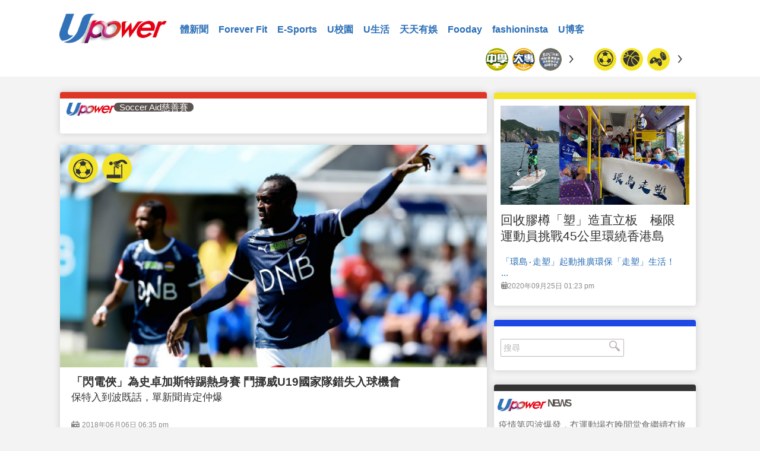

--- FILE ---
content_type: text/html; charset=UTF-8
request_url: https://www.upower.com.hk/article/tag/soccer-aid%E6%85%88%E5%96%84%E8%B3%BD
body_size: 7088
content:
<!DOCTYPE html>
<html lang="zh-TW" prefix="og: http://ogp.me/ns# fb: http://ogp.me/ns/fb#">
<head>
<meta charset="utf-8">
<meta name="viewport" content="width=device-width, initial-scale=1.0">
<link media="all" rel="stylesheet" href="https://www.upower.com.hk/wp-content/themes/sportx/css/main.css?v=4.3">
<link rel="icon" type="image/png" href="https://www.upower.com.hk/wp-content/themes/sportx/images/favicon32.png" />
<script type="text/javascript" src="https://ajax.googleapis.com/ajax/libs/jquery/1.12.2/jquery.min.js" ></script>
<script type="text/javascript">window.jQuery || document.write('<script src="https://www.upower.com.hk/wp-content/themes/sportx/js/jquery-1.12.2.min.js" defer><\/script>')</script>
<script type="text/javascript" src="https://www.upower.com.hk/wp-content/themes/sportx/js/jquery.main.js" defer></script>
<script type="text/javascript" src="https://www.upower.com.hk/wp-content/themes/sportx/js/jquery-ait-loadmore.js?v=2.0" defer></script>

<script type="text/javascript" src="https://api.upower.com.hk/AITshowimp.php" defer></script>

<script>
  (function() {
    var cx = '013018345259339997970:2wnvjsrpimq';
    var gcse = document.createElement('script');
    gcse.type = 'text/javascript';
    gcse.async = true;
    gcse.src = 'https://cse.google.com/cse.js?cx=' + cx;
    var s = document.getElementsByTagName('script')[0];
    s.parentNode.insertBefore(gcse, s);
  })();
</script>


<title>UPower</title>

<meta property="og:url" content="//www.upower.com.hk/article/tag/soccer-aid%E6%85%88%E5%96%84%E8%B3%BD" />
<meta property="og:type" content="" />
<meta property="og:title" content="" />
<meta property="fb:app_id" content="158255941340521" />
<meta property="fb:pages" content="716918965143513" />
<meta property="og:description" content=" &#8203;&nbsp;" />


<script type="text/javascript">
_atrk_opts = { atrk_acct:"GLgXo1IWhd107i", domain:"upower.com.hk",dynamic: true};
(function() { var as = document.createElement('script'); as.type = 'text/javascript'; as.async = true; as.src = "https://d31qbv1cthcecs.cloudfront.net/atrk.js"; var s = document.getElementsByTagName('script')[0];s.parentNode.insertBefore(as, s); })();
</script>
<noscript><img src="https://d5nxst8fruw4z.cloudfront.net/atrk.gif?account=GLgXo1IWhd107i" style="display:none" height="1" width="1" alt="" /></noscript>

<meta name="ChineseAN_verifycode" content="800D28B5FCE9AB165DFE720A3A1FD1C9" />
</head>

<body>
<div id="fb-root"></div>
<script>(function(d, s, id) {
  var js, fjs = d.getElementsByTagName(s)[0];
  if (d.getElementById(id)) return;
  js = d.createElement(s); js.id = id;
  js.src = "//connect.facebook.net/en_US/sdk.js#xfbml=1&version=v2.8&appId=158255941340521";
  fjs.parentNode.insertBefore(js, fjs);
}(document, 'script', 'facebook-jssdk'));</script>


<div id="wrapper">

<header id="header">
  <div class="container"> <a href="#" class="nav-opener"><span></span></a>
    <div class="logo"><a href="https://www.upower.com.hk"> <img src="https://www.upower.com.hk/wp-content/themes/sportx/images/logo-rb.png" alt="UPower"> </a> </div>
    <nav id="nav">
      <div class="nav-wrap">
        <ul>
                    <li><a href="https://www.upower.com.hk/category/%e9%ab%94%e6%96%b0%e8%81%9e">體新聞</a></li>
                    <li><a href="https://www.upower.com.hk/category/forever-fit">Forever Fit</a></li>
                    <li><a href="https://www.upower.com.hk/category/e-sports">E-Sports</a></li>
                    <li><a href="https://www.upower.com.hk/category/u%e6%a0%a1%e5%9c%92">U校園</a></li>
                    <li><a href="https://www.upower.com.hk/category/u%e7%94%9f%e6%b4%bb">U生活</a></li>
                    <li><a href="https://www.upower.com.hk/category/%e5%a4%a9%e5%a4%a9%e6%9c%89%e5%a8%9b">天天有娛</a></li>
                    <li><a href="https://www.upower.com.hk/category/fooday">Fooday</a></li>
                    <li><a href="https://www.upower.com.hk/category/fashioninsta">fashioninsta</a></li>
                    <li><a href="https://www.upower.com.hk/category/ublog">U博客</a></li>
                  </ul>
       
      </div>
    </nav>
    <div class="t-gallery-wrapper">
      <div class="t-gallery">
        <div class="mask">
          <div class="slideset"> <div class="slide"><a href="https://www.upower.com.hk/article/discipline/soccer" class="label orange"><span class="sport-icon-football"></span></a></div><div class="slide"><a href="https://www.upower.com.hk/article/discipline/basket" class="label orange"><span class="sport-icon-basketball-2"></span></a></div><div class="slide"><a href="https://www.upower.com.hk/article/discipline/esports" class="label orange"><span class="sport-icon-esports"></span></a></div><div class="slide"><a href="https://www.upower.com.hk/article/discipline/running" class="label orange"><span class="sport-icon-running"></span></a></div><div class="slide"><a href="https://www.upower.com.hk/article/discipline/track-field" class="label orange"><span class="sport-icon-trackandfield"></span></a></div><div class="slide"><a href="https://www.upower.com.hk/article/discipline/combat" class="label orange"><span class="sport-icon-boxing-v2"></span></a></div><div class="slide"><a href="https://www.upower.com.hk/article/discipline/baseball" class="label orange"><span class="sport-icon-bastball-v2"></span></a></div><div class="slide"><a href="https://www.upower.com.hk/article/discipline/snooker" class="label orange"><span class="sport-icon-snooker"></span></a></div><div class="slide"><a href="https://www.upower.com.hk/article/discipline/volleyball" class="label orange"><span class="sport-icon-volleyball-v2"></span></a></div><div class="slide"><a href="https://www.upower.com.hk/article/discipline/velo" class="label orange"><span class="icon-velo"></span></a></div><div class="slide"><a href="https://www.upower.com.hk/article/discipline/pingpong" class="label orange"><span class="sport-icon-pingpong-2"></span></a></div><div class="slide"><a href="https://www.upower.com.hk/article/discipline/badminton" class="label orange"><span class="sport-icon-badminton-v2"></span></a></div><div class="slide"><a href="https://www.upower.com.hk/article/discipline/tennis" class="label orange"><span class="sport-icon-tennis-2"></span></a></div><div class="slide"><a href="https://www.upower.com.hk/article/discipline/swim" class="label orange"><span class="icon-swim"></span></a></div><div class="slide"><a href="https://www.upower.com.hk/article/discipline/handball" class="label orange"><span class="sport-icon-handball-v2"></span></a></div><div class="slide"><a href="https://www.upower.com.hk/article/discipline/rugby" class="label orange"><span class="sport-icon-rugby-v2"></span></a></div><div class="slide"><a href="https://www.upower.com.hk/article/discipline/bowling" class="label orange"><span class="sport-icon-bowling-v2"></span></a></div><div class="slide"><a href="https://www.upower.com.hk/article/discipline/squash" class="label orange"><span class="sport-icon-squash-v2"></span></a></div><div class="slide"><a href="https://www.upower.com.hk/article/discipline/hockey" class="label orange"><span class="sport-icon-hockey-2"></span></a></div><div class="slide"><a href="https://www.upower.com.hk/article/discipline/fit" class="label orange"><span class="sport-icon-weighlifting-2"></span></a></div><div class="slide"><a href="https://www.upower.com.hk/article/discipline/gymnastics" class="label orange"><span class="sport-icon-gymastic"></span></a></div><div class="slide"><a href="https://www.upower.com.hk/article/discipline/winter" class="label orange"><span class="sport-icon-skiing"></span></a></div><div class="slide"><a href="https://www.upower.com.hk/article/discipline/golf" class="label orange"><span class="sport-icon-golf-2"></span></a></div><div class="slide"><a href="https://www.upower.com.hk/article/discipline/%e5%86%b0%e7%90%83" class="label orange"><span class="sport-icon-hockey"></span></a></div><div class="slide"><a href="https://www.upower.com.hk/article/discipline/football" class="label orange"><span class="sport-icon-rugby-2"></span></a></div><div class="slide"><a href="https://www.upower.com.hk/article/discipline/sailing" class="label orange"><span class="sport-icon-surfing"></span></a></div><div class="slide"><a href="https://www.upower.com.hk/article/discipline/racing" class="label orange"><span class="sport-icon-racing-2"></span></a></div><div class="slide"><a href="https://www.upower.com.hk/article/discipline/horse" class="label orange"><span class="sport-icon-horse-2"></span></a></div><div class="slide"><a href="https://www.upower.com.hk/article/discipline/equestrian" class="label orange"><span class="sport-icon-horse"></span></a></div><div class="slide"><a href="https://www.upower.com.hk/article/discipline/%e7%91%9c%e4%bc%bd" class="label orange"><span class="sport-icon-yoga"></span></a></div><div class="slide"><a href="https://www.upower.com.hk/article/discipline/fencing" class="label orange"><span class="sport-icon-fencing-2"></span></a></div><div class="slide"><a href="https://www.upower.com.hk/article/discipline/shuttlecock" class="label orange"><span class="fontello-icon-shuttlecock"></span></a></div><div class="slide"><a href="https://www.upower.com.hk/article/discipline/archery" class="label orange"><span class="sport-icon-archery"></span></a></div><div class="slide"><a href="https://www.upower.com.hk/article/discipline/rope" class="label orange"><span class="icon-athlet"></span></a></div><div class="slide"><a href="https://www.upower.com.hk/article/discipline/%e6%9f%94%e9%81%93" class="label orange"><span class="sport-icon-judo"></span></a></div><div class="slide"><a href="https://www.upower.com.hk/article/discipline/dance" class="label orange"><span class="sport-icon-dance"></span></a></div> </div>
        </div>
        <a class="btn-prev"><span class="icon-arrow-l"></span></a> <a class="btn-next"><span class="icon-arrow-r"></span></a> </div>
      <div class="t-gallery">
        <div class="mask">
          <div class="slideset"> <div class="slide"><a href="https://www.upower.com.hk/article/league/school" class="label"><img src="https://www.upower.com.hk/wp-content/uploads/sport/2017/06/Upower_icon_300x300_sSchool_v02-01.png" alt="中學學界"></a></div><div class="slide"><a href="https://www.upower.com.hk/article/league/college" class="label"><img src="https://www.upower.com.hk/wp-content/uploads/sport/2017/06/Upower_icon_300x300_college_v02-01.png" alt="大專學界"></a></div><div class="slide"><a href="https://www.upower.com.hk/article/league/bochk_hkssf" class="label"><img src="https://www.upower.com.hk/wp-content/uploads/sport/2017/09/Upower_icon_300x300_BOCHK_sportVolunteer_v04-01.png" alt="中銀香港學界體育記者訓練計劃"></a></div><div class="slide"><a href="https://www.upower.com.hk/article/league/%e6%b8%af%e8%b6%b3" class="label"><img src="https://www.upower.com.hk/wp-content/uploads/sport/2016/12/logo3.jpg" alt="港足"></a></div><div class="slide"><a href="https://www.upower.com.hk/article/league/nba" class="label"><img src="https://www.upower.com.hk/wp-content/uploads/sport/2017/02/nba-logo.jpg" alt="NBA"></a></div><div class="slide"><a href="https://www.upower.com.hk/article/league/epl" class="label"><img src="https://www.upower.com.hk/wp-content/uploads/sport/2017/02/EPL.png" alt="英超"></a></div><div class="slide"><a href="https://www.upower.com.hk/article/league/school_inteview" class="label"><img src="https://www.upower.com.hk/wp-content/uploads/sport/2017/06/Upower_icon_300x300_weeklySchool_v02-01.png" alt="每周一校"></a></div><div class="slide"><a href="https://www.upower.com.hk/article/league/primary_school" class="label"><img src="https://www.upower.com.hk/wp-content/uploads/sport/2017/06/Upower_icon_300x300_pSchool_v02-01.png" alt="小學學界"></a></div><div class="slide"><a href="https://www.upower.com.hk/article/league/basketd1" class="label"><img src="https://www.upower.com.hk/wp-content/uploads/sport/2017/02/hkba.png" alt="甲一籃球"></a></div><div class="slide"><a href="https://www.upower.com.hk/article/league/mlb" class="label"><img src="https://www.upower.com.hk/wp-content/uploads/sport/2017/04/MLB.png" alt="MLB"></a></div><div class="slide"><a href="https://www.upower.com.hk/article/league/%e5%a5%a7%e9%81%8b" class="label"><img src="https://www.upower.com.hk/wp-content/uploads/sport/2016/12/img11.jpg" alt="奧運"></a></div><div class="slide"><a href="https://www.upower.com.hk/article/league/ucl" class="label"><img src="https://www.upower.com.hk/wp-content/uploads/sport/2017/02/uefa_v2.png" alt="歐聯"></a></div><div class="slide"><a href="https://www.upower.com.hk/article/league/europa" class="label"><img src="https://www.upower.com.hk/wp-content/uploads/sport/2017/02/europa.png" alt="歐霸"></a></div><div class="slide"><a href="https://www.upower.com.hk/article/league/hkpl" class="label"><img src="https://www.upower.com.hk/wp-content/uploads/sport/2017/02/HKPL.jpg" alt="港超"></a></div><div class="slide"><a href="https://www.upower.com.hk/article/league/afc_cl" class="label"><img src="https://www.upower.com.hk/wp-content/uploads/sport/2017/02/afc_CL.jpg" alt="亞冠"></a></div><div class="slide"><a href="https://www.upower.com.hk/article/league/f1" class="label"><img src="https://www.upower.com.hk/wp-content/uploads/sport/2018/02/f12018.png" alt="F1"></a></div><div class="slide"><a href="https://www.upower.com.hk/article/league/motogp" class="label"><img src="https://www.upower.com.hk/wp-content/uploads/sport/2017/03/MOTOGP.jpg" alt="MotoGP"></a></div><div class="slide"><a href="https://www.upower.com.hk/article/league/liga" class="label"><img src="https://www.upower.com.hk/wp-content/uploads/sport/2017/02/ligav2.jpg" alt="西甲"></a></div><div class="slide"><a href="https://www.upower.com.hk/article/league/seriaa" class="label"><img src="https://www.upower.com.hk/wp-content/uploads/sport/2017/02/Serie-A-Logo-1024x1024.jpg" alt="意甲"></a></div><div class="slide"><a href="https://www.upower.com.hk/article/league/%e5%be%b7%e7%94%b2" class="label"><img src="https://www.upower.com.hk/wp-content/uploads/sport/2017/02/germany-bundesliga.jpg" alt="德甲"></a></div><div class="slide"><a href="https://www.upower.com.hk/article/league/%e6%b3%95%e7%94%b2" class="label"><img src="https://www.upower.com.hk/wp-content/uploads/sport/2017/02/ligue1.jpg" alt="法甲"></a></div><div class="slide"><a href="https://www.upower.com.hk/article/league/formula-e" class="label"><img src="https://www.upower.com.hk/wp-content/uploads/sport/2017/09/FE_Logo_Blue_RGB.png" alt="Formula-E"></a></div><div class="slide"><a href="https://www.upower.com.hk/article/league/ayac19" class="label"><img src="https://www.upower.com.hk/wp-content/uploads/sport/2019/03/ayac2019-1.png" alt="亞少田徑"></a></div><div class="slide"><a href="https://www.upower.com.hk/article/league/pyeongchang2018" class="label"><img src="https://www.upower.com.hk/wp-content/uploads/sport/2018/02/20180207_pyeongchang2018.png" alt="平昌冬奧"></a></div><div class="slide"><a href="https://www.upower.com.hk/article/league/macau_gp" class="label"><img src="https://www.upower.com.hk/wp-content/uploads/sport/2017/11/macau_gp.png" alt="澳門格蘭披治"></a></div><div class="slide"><a href="https://www.upower.com.hk/article/league/rfc" class="label"><img src="https://www.upower.com.hk/wp-content/uploads/sport/2018/07/RFC_icon-01.png" alt="猛龍過江"></a></div><div class="slide"><a href="https://www.upower.com.hk/article/league/lol_world_champion_2017" class="label"><img src="https://www.upower.com.hk/wp-content/uploads/sport/2017/10/LoL-Worlds-2017-Social.jpg" alt="LOL世界賽"></a></div><div class="slide"><a href="https://www.upower.com.hk/article/league/ashgabat2017" class="label"><img src="https://www.upower.com.hk/wp-content/uploads/sport/2017/09/2017_Asian_Indoor_and_Martial_Arts_Games_logo.svg-copy.jpg" alt="亞洲室內運動會"></a></div><div class="slide"><a href="https://www.upower.com.hk/article/league/tianjin2017" class="label"><img src="https://www.upower.com.hk/wp-content/uploads/sport/2017/08/gameofchina.png" alt="全國運動會"></a></div><div class="slide"><a href="https://www.upower.com.hk/article/league/bfa2017" class="label"><img src="https://www.upower.com.hk/wp-content/uploads/sport/2017/08/bfa2017.png" alt="亞洲盃女子棒球錦標賽"></a></div><div class="slide"><a href="https://www.upower.com.hk/article/league/taipei-universiade" class="label"><img src="https://www.upower.com.hk/wp-content/uploads/sport/2017/08/taipei2017.png" alt="台北世大運"></a></div><div class="slide"><a href="https://www.upower.com.hk/article/league/afc" class="label"><img src="https://www.upower.com.hk/wp-content/uploads/sport/2017/06/fence_asia.png" alt="劍擊亞錦賽"></a></div><div class="slide"><a href="https://www.upower.com.hk/article/league/hkgames" class="label"><img src="https://www.upower.com.hk/wp-content/uploads/sport/2017/04/hkgame.png" alt="全港運動會"></a></div><div class="slide"><a href="https://www.upower.com.hk/article/league/ucihk" class="label"><img src="https://www.upower.com.hk/wp-content/uploads/sport/2017/04/uci_hk.png" alt="場地單車世界錦標賽"></a></div><div class="slide"><a href="https://www.upower.com.hk/article/league/worldcup_russia2018" class="label"><img src="https://www.upower.com.hk/wp-content/uploads/sport/2017/11/russia2018.png" alt="俄世界盃"></a></div><div class="slide"><a href="https://www.upower.com.hk/article/league/asiangame_2018" class="label"><img src="https://www.upower.com.hk/wp-content/uploads/sport/2018/04/asiangame2018.png" alt="亞運"></a></div><div class="slide"><a href="https://www.upower.com.hk/article/league/nwrace" class="label"><img src="https://www.upower.com.hk/wp-content/uploads/sport/2017/09/nwrace.png" alt="新世界維港泳"></a></div><div class="slide"><a href="https://www.upower.com.hk/article/league/jingying_basket" class="label"><img src="https://www.upower.com.hk/wp-content/uploads/sport/2018/12/Jing-Ying-Logo-18-19.jpg" alt="精英籃球賽"></a></div><div class="slide"><a href="https://www.upower.com.hk/article/league/hkmarathron" class="label"><img src="https://www.upower.com.hk/wp-content/uploads/sport/2017/02/hkmarathron.jpg" alt="香港馬拉松"></a></div><div class="slide"><a href="https://www.upower.com.hk/article/league/%e9%a6%99%e6%b8%af%e5%9c%8b%e9%9a%9b%e4%b8%83%e4%ba%ba%e6%ac%96%e7%90%83%e8%b3%bd" class="label"><img src="https://www.upower.com.hk/wp-content/uploads/sport/2017/04/rugby7_v2.png" alt="香港國際七人欖球賽"></a></div><div class="slide"><a href="https://www.upower.com.hk/article/league/basketball-marathon" class="label"><img src="https://www.upower.com.hk/wp-content/uploads/sport/2017/07/hkssf.png" alt="籃球馬拉松"></a></div><div class="slide"><a href="https://www.upower.com.hk/article/league/sneaker" class="label"><img src="https://www.upower.com.hk/wp-content/uploads/sport/2017/06/Upower_icon_300x300_shoesTech.png" alt="鞋Tech"></a></div> </div>
        </div>
        <a class="btn-prev"><span class="icon-arrow-l"></span></a> <a class="btn-next"><span class="icon-arrow-r"></span></a> </div>
    </div>
  </div>
</header>


<input name="banner-keyword" id="banner-keyword" type="hidden" value=""/>
		<main role="main" id="main">
			<div class="twocolumn">
				<div class="container">
					<div id="content">
		                <input type="hidden" name="post_tag" value="Soccer Aid慈善賽" />
                    	    
                            
						       
    
<div class="category-post post category-selected ">
  <div class="post-title"> <img src="https://www.upower.com.hk/wp-content/themes/sportx/images/logo-rb.png" alt="UPower" class="ico-logo"> <span class="post-category">Soccer Aid慈善賽</span> </div>
 
  
    

  </div>
<div class="post full-post">
  <div class="img-box aligncenter"> <a href="https://www.upower.com.hk/article/205111-%e3%80%8c%e9%96%83%e9%9b%bb%e4%bf%a0%e3%80%8d%e7%82%ba%e5%8f%b2%e5%8d%93%e5%8a%a0%e6%96%af%e7%89%b9%e8%b8%a2%e7%86%b1%e8%ba%ab%e8%b3%bd-%e9%ac%a5%e6%8c%aa%e5%a8%81u19%e5%9c%8b%e5%ae%b6%e9%9a%8a"> <img src="https://www.upower.com.hk/wp-content/uploads/sport/2018/06/20180606_usainbolt_fb.jpg" alt="保特曾在挪威史卓加斯特試腳 史卓加斯特官網圖片"> </a>
    
    
             
    <ul class="category">
      <li><a href="https://www.upower.com.hk/article/discipline/soccer" class="label "><span class="sport-icon-football"></span></a></li><li><a href="https://www.upower.com.hk/article/discipline/track-field" class="label "><span class="sport-icon-trackandfield"></span></a></li>    </ul>
  </div>
  <div class="post-content">
    <h2><a href="https://www.upower.com.hk/article/205111-%e3%80%8c%e9%96%83%e9%9b%bb%e4%bf%a0%e3%80%8d%e7%82%ba%e5%8f%b2%e5%8d%93%e5%8a%a0%e6%96%af%e7%89%b9%e8%b8%a2%e7%86%b1%e8%ba%ab%e8%b3%bd-%e9%ac%a5%e6%8c%aa%e5%a8%81u19%e5%9c%8b%e5%ae%b6%e9%9a%8a">「閃電俠」為史卓加斯特踢熱身賽 鬥挪威U19國家隊錯失入球機會</a></h2>
    <p>保特入到波既話，單新聞肯定仲爆</p>
    <div class="post-info">       <div class="summary">
        <time datetime="2018-06-06 18:35:55"><span class="icon-cal"></span>2018年06月06日 06:35 pm </time>
        <span class="comments"><a href="#"><span class="icon-chat"></span>123</a></span> </div>
    </div>
  </div>
</div>
<div class="posts-holder">
</div>      
                        
                                                
						

<div class="posts-holder">    
    <div class="post post-overflow">
        <div class="img-box alignleft">
        	<div class="img-wrapper">
	            <a href="https://www.upower.com.hk/article/205111-%e3%80%8c%e9%96%83%e9%9b%bb%e4%bf%a0%e3%80%8d%e7%82%ba%e5%8f%b2%e5%8d%93%e5%8a%a0%e6%96%af%e7%89%b9%e8%b8%a2%e7%86%b1%e8%ba%ab%e8%b3%bd-%e9%ac%a5%e6%8c%aa%e5%a8%81u19%e5%9c%8b%e5%ae%b6%e9%9a%8a"> <img src="https://www.upower.com.hk/wp-content/uploads/sport/2018/06/20180606_usainbolt_fb.jpg" alt="保特曾在挪威史卓加斯特試腳 史卓加斯特官網圖片"> </a>
            </div>
            
            
                        
            <ul class="category">
                  <li><a href="https://www.upower.com.hk/article/discipline/soccer" class="label "><span class="sport-icon-football"></span></a></li><li><a href="https://www.upower.com.hk/article/discipline/track-field" class="label "><span class="sport-icon-trackandfield"></span></a></li>            </ul>
        </div>
        <div class="post-content">
            <h2><a href="https://www.upower.com.hk/article/205111-%e3%80%8c%e9%96%83%e9%9b%bb%e4%bf%a0%e3%80%8d%e7%82%ba%e5%8f%b2%e5%8d%93%e5%8a%a0%e6%96%af%e7%89%b9%e8%b8%a2%e7%86%b1%e8%ba%ab%e8%b3%bd-%e9%ac%a5%e6%8c%aa%e5%a8%81u19%e5%9c%8b%e5%ae%b6%e9%9a%8a">「閃電俠」為史卓加斯特踢熱身賽 鬥挪威U19國家隊錯失入球機會</a></h2>
            <p>保特入到波既話，單新聞肯定仲爆 ...<a href="https://www.upower.com.hk/article/205111-%e3%80%8c%e9%96%83%e9%9b%bb%e4%bf%a0%e3%80%8d%e7%82%ba%e5%8f%b2%e5%8d%93%e5%8a%a0%e6%96%af%e7%89%b9%e8%b8%a2%e7%86%b1%e8%ba%ab%e8%b3%bd-%e9%ac%a5%e6%8c%aa%e5%a8%81u19%e5%9c%8b%e5%ae%b6%e9%9a%8a" class="more"><span class="icon-arrow-r"></span></a></p>
            <div class="post-info">
                                 <div class="summary">
                    <time datetime="2018-06-06 18:35:55"><span class="icon-cal"></span>2018年06月06日 06:35 pm </time>
                    <span class="comments"><a href="#"><span class="icon-chat"></span>123</a></span>
                </div>
            </div>
        </div>
    </div>


				</div>
				                        
						
					</div>
					<aside id="sidebar">
						
						<div class="dfp_singlebox" id="discipline-esports-leaderboard-customsize-b1-MycvzE" data-zonename="discipline_esports_Leaderboard_CustomSize_B1" data-zonewidth="300" data-zoneheight="250" data-parentdiv="#sidebar" style="width: 300px; height: 250px; "></div><div class="dfp_singlebox" id="discipline-esports-leaderboard-customsize-b3-FbOOwh" data-zonename="discipline_esports_Leaderboard_CustomSize_B3" data-zonewidth="300" data-zoneheight="250" data-parentdiv="#sidebar" style="width: 300px; height: 250px; "></div>						
                        			

      
  
<div class="category-post post category-football">
    <div class="img-box aligncenter">
        <a href="https://www.upower.com.hk/article/592635-%e5%9b%9e%e6%94%b6%e8%86%a0%e6%a8%bd%e3%80%8c%e5%a1%91%e3%80%8d%e9%80%a0%e7%9b%b4%e7%ab%8b%e6%9d%bf%e3%80%80%e6%a5%b5%e9%99%90%e9%81%8b%e5%8b%95%e5%93%a1%e6%8c%91%e6%88%b045%e5%85%ac%e9%87%8c%e7%92%b0">
         	<img src="https://www.upower.com.hk/wp-content/uploads/sport/2020/09/20200925_環島走塑_runforgood_fb.jpg" alt="">
        </a>
        <ul class="category">
                   </ul>
    </div>
    <div class="post-content">
       <h2><a href="https://www.upower.com.hk/article/592635-%e5%9b%9e%e6%94%b6%e8%86%a0%e6%a8%bd%e3%80%8c%e5%a1%91%e3%80%8d%e9%80%a0%e7%9b%b4%e7%ab%8b%e6%9d%bf%e3%80%80%e6%a5%b5%e9%99%90%e9%81%8b%e5%8b%95%e5%93%a1%e6%8c%91%e6%88%b045%e5%85%ac%e9%87%8c%e7%92%b0">回收膠樽「塑」造直立板　極限運動員挑戰45公里環繞香港島</a></h2>
        <div class="post-subpost">
                        <div class="subpost-content">
                <b class="title">
                	<a href="https://www.upower.com.hk/article/592635-%e5%9b%9e%e6%94%b6%e8%86%a0%e6%a8%bd%e3%80%8c%e5%a1%91%e3%80%8d%e9%80%a0%e7%9b%b4%e7%ab%8b%e6%9d%bf%e3%80%80%e6%a5%b5%e9%99%90%e9%81%8b%e5%8b%95%e5%93%a1%e6%8c%91%e6%88%b045%e5%85%ac%e9%87%8c%e7%92%b0">「環島‧走塑」起動推廣環保「走塑」生活！ ...</a>
                </b>
                <time class="date" datetime="2020-09-25 13:23:29"><span class="icon-cal"></span>2020年09月25日 01:23 pm </time>
            </div>
        </div>
    </div>
</div>

                        
				

                                                
                        <div class="category-post post category-box-wrapper  category-football ">
  <div class="post-content">
    <div class="category-box" style="padding-left:0;">
      
       
            
      <form action="/search/" class="search-form">
        <input name="q" id="search_q" type="search" placeholder="搜尋">
        <button type="submit" ><span class="icon-search"></span></button>
      </form>
      
      
      <div class="fb-follow" data-href="https://www.facebook.com/upowerhk.official" data-layout="button" data-size="large" data-show-faces="true"></div>
    </div>
  </div>
</div>
   
						
                        						
      
<div class="category-post post category-news">							
    <div class="post-title">
        <img src="https://www.upower.com.hk/wp-content/themes/sportx/images/logo-rb.png" alt="UPower" class="ico-logo">
        <span class="news-category">NEWS</span>
    </div>

    <a href="https://www.upower.com.hk/article/592672-%e3%80%90%e8%b7%91-%c2%b7-%e5%8b%95%e3%80%91%e6%a9%ab%e6%b8%a1%e6%97%a5%e6%9c%ac320%e5%85%ac%e9%87%8c%e4%b9%8b%e6%97%85-%c2%b7-%e5%8d%b7%e4%b8%89" style="color:#6d6c6c; text-decoration:none;">
    <div class="post-news">
         <p>
            疫情第四波爆發，冇運動場冇晚間堂食繼續冇旅行就不如眼睛去住旅行睇住第三集先啦！！ ...            <span class="icon-arrow-r"></span>
            <time class="date" datetime="2020-12-11 17:12:43">2020年12月11日 05:12 pm </time>
        </p>
    </div>
    </a>             

    <a href="https://www.upower.com.hk/article/592646-%e3%80%90%e8%b7%91-%c2%b7-%e5%8b%95%e3%80%91%e6%a9%ab%e6%b8%a1%e6%97%a5%e6%9c%ac320%e5%85%ac%e9%87%8c%e4%b9%8b%e6%97%85-%c2%b7-%e5%8d%b7%e4%ba%8c" style="color:#6d6c6c; text-decoration:none;">
    <div class="post-news">
         <p>
            拖拖拉拉又去到第二集，希望去到第七集疫情亦會去到尾聲，大家可以開開心心以真面目相見。 ...            <span class="icon-arrow-r"></span>
            <time class="date" datetime="2020-10-29 19:25:45">2020年10月29日 07:25 pm </time>
        </p>
    </div>
    </a>             

    <a href="https://www.upower.com.hk/article/592549-%e6%9d%b1%e4%ba%ac%e9%83%bd%e7%9f%a5%e4%ba%8b%e5%b0%8f%e6%b1%a0%e7%99%be%e5%90%88%e5%ad%90%e9%96%8b%e8%85%94-%e5%bc%b7%e8%aa%bf%e6%98%8e%e5%b9%b4%e9%90%b5%e5%ae%9a%e8%be%a6%e5%a5%a7%e9%81%8b" style="color:#6d6c6c; text-decoration:none;">
    <div class="post-news">
         <p>
            日本不惜一切代價，最後能否成事？            <span class="icon-arrow-r"></span>
            <time class="date" datetime="2020-09-09 16:21:48">2020年09月09日 04:21 pm </time>
        </p>
    </div>
    </a>             
		
</div>		

                                                           
       
       				    <!-- AIT-DEBUG : https://www.upower.com.hk/wp-content/themes/sportx/scheduler/genpopularlist.php?duration=60&hour=96&tag=hotlist_global-->
                                                                                              
                        
					</aside>
                     <div id="mobileBeforefooter"></div> 
				</div>
			</div>
		</main>
        
 <footer id="footer">
    	<div class="container">
    		<ul class="footer-nav">
    			  				
				  <li><a href="https://www.upower.com.hk/category/%e9%ab%94%e6%96%b0%e8%81%9e">體新聞</a></li>				  
				  				
				  <li><a href="https://www.upower.com.hk/category/forever-fit">Forever Fit</a></li>				  
				  				
				  <li><a href="https://www.upower.com.hk/category/e-sports">E-Sports</a></li>				  
				  				
				  <li><a href="https://www.upower.com.hk/category/u%e6%a0%a1%e5%9c%92">U校園</a></li>				  
				  				
				  <li><a href="https://www.upower.com.hk/category/u%e7%94%9f%e6%b4%bb">U生活</a></li>				  
				  				
				  <li><a href="https://www.upower.com.hk/category/%e5%a4%a9%e5%a4%a9%e6%9c%89%e5%a8%9b">天天有娛</a></li>				  
				  				
				  <li><a href="https://www.upower.com.hk/category/fooday">Fooday</a></li>				  
				  				
				  <li><a href="https://www.upower.com.hk/category/fashioninsta">fashioninsta</a></li>				  
				  				
				  <li><a href="https://www.upower.com.hk/category/ublog">U博客</a></li>				  
				      		</ul>
    		<p class="copy">&copy; <a href="#">UPower</a>. All rights reserved.</p>
    		<ul class="b-nav">
    			<li><a href="/使用條款" target="_blank">使用條款</a></li>
    			<li><a href="/私隱政策聲明" target="_blank">私隱政策聲明</a></li>
    			<li><a href="/版權告示" target="_blank">版權告示</a></li>
    			<li><a href="/聯繫我們">聯繫我們</a></li>
    		</ul>
    		<ul class="footer-social">
    			<li><a href="https://www.facebook.com/UPower-716918965143513/" target="_blank"><span class="icon-facebook"></span></a></li>
    			<!-- <li><a href="#"><span class="icon-google"></span></a></li> -->
    		</ul>
    	</div>
    </footer>
	</div>





<!-- Go to www.addthis.com/dashboard to customize your tools --> 
<script type="text/javascript" src="//s7.addthis.com/js/300/addthis_widget.js#pubid=ra-587fe8ef11f41dbc"></script> 
​<script type="text/javascript">
var addthis_config = addthis_config||{};
    addthis_config.data_track_addressbar = false;
    addthis_config.data_track_clickback = false;
</script>




<style type="text/css">


.scroll-top-wrapper, .swipe-left-wrapper, .swipe-right-wrapper {
	position: fixed;
	opacity: 0;
	visibility: hidden;
	overflow: hidden;
	text-align: center;
	z-index: 999;
	color: #eeeeee;
	width: 50px;
	height: 48px;
	line-height: 48px;
	padding-top: 2px;
	border-top-left-radius: 10px;
	border-top-right-radius: 10px;
	border-bottom-right-radius: 10px;
	border-bottom-left-radius: 10px;
	-webkit-transition: all 0.5s ease-in-out;
	-moz-transition: all 0.5s ease-in-out;
	-ms-transition: all 0.5s ease-in-out;
	-o-transition: all 0.5s ease-in-out;
	transition: all 0.5s ease-in-out;
}

	 
.scroll-top-wrapper:hover  {
	background-color: #888888;
}
.scroll-top-wrapper.show {
	visibility: visible;
	cursor: pointer;
	opacity: 0.5;
}
.scroll-top-wrapper i.fa {
	line-height: inherit;
}

.scroll-top-wrapper { right: 20px;	bottom: 20px; 
	background-color: #c6c6c6; }

.icon-circle-up:before {
  content: "Top";
  font-size:12px;
}

</style>

<div class="scroll-top-wrapper">
	<span class="scroll-top-inner">
		<span class="icon-circle-up" aria-hidden="true" style="font-size:30px; top:7px;"></span>
	</span>
</div>
 
<script type="text/javascript" src="https://www.upower.com.hk/wp-content/themes/sportx/includes/js/control-scroll-top.js" defer></script>
   
 
<script type="text/javascript">
  var category=document.getElementsByName("category");
  var discipline=document.getElementsByName("discipline");
  var team=document.getElementsByName("team");
  var league=document.getElementsByName("league");  
 
</script>

<script type="text/javascript" src="https://www.upower.com.hk/wp-content/themes/sportx/js/ga-widgets.js?v=0.8" defer></script>

<script type="text/javascript">
var adUnits = [];
var dfpUnits = [];
</script>

<script type="text/javascript" src="https://www.upower.com.hk/wp-content/themes/sportx/js/dfp-widgets.js?v=1.3" defer></script>



<script type="text/javascript">
	var exp = new Date();
	exp.setTime(exp.getTime() + 365 * 24 * 60 * 60 * 1000);
	document.cookie = "ait_detect=true;expires=" + exp.toGMTString() + ";path=/";
</script>

</body>
</html>


--- FILE ---
content_type: text/html; charset=utf-8
request_url: https://www.google.com/recaptcha/api2/aframe
body_size: 107
content:
<!DOCTYPE HTML><html><head><meta http-equiv="content-type" content="text/html; charset=UTF-8"></head><body><script nonce="quLDDDkJLZ-MBpX_LAdEzA">/** Anti-fraud and anti-abuse applications only. See google.com/recaptcha */ try{var clients={'sodar':'https://pagead2.googlesyndication.com/pagead/sodar?'};window.addEventListener("message",function(a){try{if(a.source===window.parent){var b=JSON.parse(a.data);var c=clients[b['id']];if(c){var d=document.createElement('img');d.src=c+b['params']+'&rc='+(localStorage.getItem("rc::a")?sessionStorage.getItem("rc::b"):"");window.document.body.appendChild(d);sessionStorage.setItem("rc::e",parseInt(sessionStorage.getItem("rc::e")||0)+1);localStorage.setItem("rc::h",'1768982754825');}}}catch(b){}});window.parent.postMessage("_grecaptcha_ready", "*");}catch(b){}</script></body></html>